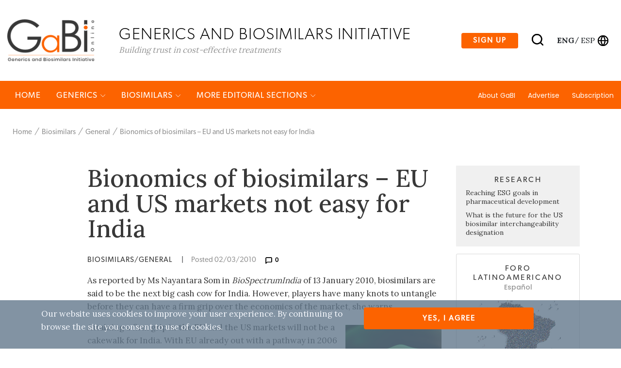

--- FILE ---
content_type: text/html; charset=utf-8
request_url: https://gabionline.net/biosimilars/general/Bionomics-of-biosimilars-EU-and-US-markets-not-easy-for-India
body_size: 71958
content:
<html lang="en">
<head>
                                                    
        <title>Bionomics of biosimilars – EU and US markets not easy for India</title>
    <meta name="description" content="As reported by Ms Nayantara Som in BioSpectrumIndia of 13 January 2010, biosimilars are said to be the next big cash cow for India. However, player...">
    <meta property="og:type" content="website" />
    <meta charset="UTF-8">
    <meta name="viewport" content="width=device-width, initial-scale=1, maximum-scale=1, user-scalable=no" />
    <meta name="apple-mobile-web-app-capable" content="yes" />
    <meta name="format-detection" content="telephone=no" />
    <meta name="copyright" content="Zwebb Stockholm" />
    <meta name="robots" content="index, follow" />
    <meta name="rating" content="general" />
    <link rel="preconnect" href="https://fonts.gstatic.com">
    <link href="https://fonts.googleapis.com/css2?family=Poppins:wght@400;500&display=swap" rel="stylesheet">
    <link rel="Shortcut icon" type="image/x-icon" href="/extension/zwgabi/design/gabi_online/images/favicon.ico" />
    <link rel="stylesheet" href="https://cdnjs.cloudflare.com/ajax/libs/font-awesome/5.15.3/css/all.min.css" integrity="sha512-iBBXm8fW90+nuLcSKlbmrPcLa0OT92xO1BIsZ+ywDWZCvqsWgccV3gFoRBv0z+8dLJgyAHIhR35VZc2oM/gI1w==" crossorigin="anonymous" />
    <link rel="stylesheet" type="text/css" href="https://cdnjs.cloudflare.com/ajax/libs/simple-line-icons/2.4.1/css/simple-line-icons.css" />
<link rel="stylesheet" type="text/css" href="/extension/zwgabi/design/gabi_online/stylesheets/bootstrap.min.css" />
<link rel="stylesheet" type="text/css" href="/extension/zwgabi/design/gabi_online/stylesheets/style.css" />


    
    <!-- Google tag (gtag.js) -->
    <script async src="https://www.googletagmanager.com/gtag/js?id=G-0FB5N5X6MC"></script>
    <script>
        window.dataLayer = window.dataLayer || [];
        function gtag(){dataLayer.push(arguments);}
        gtag('js', new Date());

        gtag('config', 'G-0FB5N5X6MC');
    </script>
    






























</head>
<body>                                        
<header class="header-block-main">
    <div class="top-header-wrap">
        <div class="container header_wrap">
            <div class="top-header-container position-relative">
                <div class="left-logo">
                    <a href="/">
                        <img alt="GaBi Online" src="/extension/zwgabi/design/gabi_online/images/GABI-logo-tagline@2x.png" />
                    </a>
                    <div class="logo-text-block">
                        <h2>Generics and biosimilars Initiative </h2>
                        <span>Building trust in cost-effective treatments</span>
                    </div>
                </div>
                <div class="right-block-header">
                    <ul>
                        <li>
                            <a href="#subscribe-section" class="btn btn-sign-up">Sign up</a>
                        </li>
                        <li class="search-icon">
                            <a href="#">
                                <img alt="Search" src="/extension/zwgabi/design/gabi_online/images/search.svg" />
                            </a>
                        </li>
                        <li class="language-icon">
                            <div style="margin-right: 5px;">
                                                                                                        <a class="color-inherit text-uppercase language-eng font-weight-bold" href="/switchlanguage/to/gabi_online_en/biosimilars/general/Bionomics-of-biosimilars-EU-and-US-markets-not-easy-for-India">
                                        eng
                                    </a>
                                                                            <span class="m-0">/</span>
                                                                                                                                                                                <a class="color-inherit text-uppercase language-esl " href="/switchlanguage/to/gabi_online_es/biosimilars/general/Bionomics-of-biosimilars-EU-and-US-markets-not-easy-for-India">
                                        esp
                                    </a>
                                                                                                                                    </div>
                            <a href="#">
                                <img alt="Globe" src="/extension/zwgabi/design/gabi_online/images/globe.svg" />
                            </a>
                        </li>





                    </ul>
                </div>
                <div class="right-block-header-toggle">
                    <a href="#">
                        <img alt="Menu" src="/extension/zwgabi/design/gabi_online/images/menu.svg" />
                    </a>
                </div>
            </div>
        </div>
    </div>
    <div class="main-menu-link-block position-relative">
        <div class="container header_wrap">
            <div class="main-menu-container">
                <div class="left-menu-items">
                    <ul>
                        <li>
                            <a href="/">Home</a>
                        </li>
                                                    <li>
                                <a href="/generics">Generics <i class="icon-arrow-down small-icons"></i></a>
                                                                <div class="submenu">
                                    <div class="container header_wrap">
                                        <div class="row">
                                                                                                                                            <div class="col-md-4 submenu-box">
                                                    <h4><a href="/generics/news">News </a></h4>
                                                    <ul>
                                                                                                                    <li>
                                                                <a href="/generics/news/fda-approves-generic-teriparatide-and-levetiracetam">FDA approves generic teriparatide and levetiracetam </a>
                                                            </li>
                                                                                                                    <li>
                                                                <a href="/generics/news/us-generics-launch-and-approval-for-dr-reddy-s-and-lupin">US generics launch and approval for Dr Reddy’s and Lupin</a>
                                                            </li>
                                                                                                                    <li>
                                                                <a href="/generics/news/five-chinese-companies-join-un-s-mpp-for-covid-19-medicines">Five Chinese companies join UN’s MPP for Covid-19 medicines</a>
                                                            </li>
                                                                                                                    <li>
                                                                <a href="/generics/news/south-korean-companies-to-make-generic-bridion-and-covid-19-drugs">South Korean companies to make generic Bridion and COVID-19 drugs</a>
                                                            </li>
                                                                                                            </ul>
                                                    <a href="/generics/news">more in Generics/News </a>
                                                </div>
                                                                                                                                                                                            <div class="col-md-4 submenu-box">
                                                    <h4><a href="/generics/research">Research </a></h4>
                                                    <ul>
                                                                                                                    <li>
                                                                <a href="/generics/research/japan-s-drug-shortage-crisis-challenges-and-policy-solutions">Japan’s drug shortage crisis: challenges and policy solutions</a>
                                                            </li>
                                                                                                                    <li>
                                                                <a href="/generics/research/saudi-fda-drug-approvals-and-gmp-inspections-trend-analysis">Saudi FDA drug approvals and GMP inspections: trend analysis</a>
                                                            </li>
                                                                                                                    <li>
                                                                <a href="/generics/research/generic-medications-in-the-lebanese-community-understanding-and-public-perception">Generic medications in the Lebanese community: understanding and public perception</a>
                                                            </li>
                                                                                                                    <li>
                                                                <a href="/generics/research/community-pharmacists-understanding-of-generic-and-biosimilar-drugs-lebanon-case-study">Community pharmacists’ understanding of generic and biosimilar drugs: Lebanon case study</a>
                                                            </li>
                                                                                                            </ul>
                                                    <a href="/generics/research">more in Generics/Research </a>
                                                </div>
                                                                                                                                                                                            <div class="col-md-4 submenu-box">
                                                    <h4><a href="/generics/general">General</a></h4>
                                                    <ul>
                                                                                                                    <li>
                                                                <a href="/generics/general/generic-drug-growth-in-brazil-and-venezuela">Generic drug growth in Brazil and Venezuela</a>
                                                            </li>
                                                                                                                    <li>
                                                                <a href="/generics/general/ema-launches-european-shortages-monitoring-platform-to-tackle-persistent-medicine-shortages">EMA launches European shortages monitoring platform to tackle persistent medicine shortages</a>
                                                            </li>
                                                                                                                    <li>
                                                                <a href="/generics/general/market-penetration-of-generic-drugs-in-mexico-and-brazil">Market penetration of generic drugs in Mexico and Brazil</a>
                                                            </li>
                                                                                                                    <li>
                                                                <a href="/generics/general/fda-releases-one-year-progress-report-for-the-generic-drug-cluster">FDA releases one-year progress report for the Generic Drug Cluster</a>
                                                            </li>
                                                                                                            </ul>
                                                    <a href="/generics/general">more in Generics/General</a>
                                                </div>
                                                                                                                                    </div>
                                    </div>
                                </div>
                                                            </li>
                                                    <li>
                                <a href="/biosimilars">Biosimilars <i class="icon-arrow-down small-icons"></i></a>
                                                                <div class="submenu">
                                    <div class="container header_wrap">
                                        <div class="row">
                                                                                                                                            <div class="col-md-4 submenu-box">
                                                    <h4><a href="/biosimilars/news">News</a></h4>
                                                    <ul>
                                                                                                                    <li>
                                                                <a href="/biosimilars/news/fda-approves-poherdy-first-interchangeable-pertuzumab-and-armlupeg-pegfilgrastim-biosimilars">FDA approves Poherdy (first interchangeable pertuzumab) and Armlupeg (pegfilgrastim) biosimilars</a>
                                                            </li>
                                                                                                                    <li>
                                                                <a href="/biosimilars/news/ema-recommends-approval-for-insulin-glargine-biosimilar-ondibta-and-denosumab-biosimilar-osqay">EMA recommends approval for insulin glargine biosimilar Ondibta and denosumab biosimilar Osqay</a>
                                                            </li>
                                                                                                                    <li>
                                                                <a href="/biosimilars/news/fda-approves-denosumab-biosimilars-osvyrti-and-jubereq-boncresa-and-oziltus">FDA approves denosumab biosimilars Osvyrti and Jubereq, Boncresa and Oziltus</a>
                                                            </li>
                                                                                                                    <li>
                                                                <a href="/biosimilars/news/fda-approves-aflibercept-biosimilar-eydenzelt-and-label-expansion-for-adalimumab-biosimilar-yuflyma">FDA approves aflibercept biosimilar Eydenzelt and label expansion for adalimumab biosimilar Yuflyma</a>
                                                            </li>
                                                                                                            </ul>
                                                    <a href="/biosimilars/news">more in Biosimilars/News</a>
                                                </div>
                                                                                                                                                                                            <div class="col-md-4 submenu-box">
                                                    <h4><a href="/biosimilars/research">Research </a></h4>
                                                    <ul>
                                                                                                                    <li>
                                                                <a href="/biosimilars/research/reaching-esg-goals-in-pharmaceutical-development">Reaching ESG goals in pharmaceutical development</a>
                                                            </li>
                                                                                                                    <li>
                                                                <a href="/biosimilars/research/what-is-the-future-for-the-us-biosimilar-interchangeability-designation">What is the future for the US biosimilar interchangeability designation</a>
                                                            </li>
                                                                                                                    <li>
                                                                <a href="/biosimilars/research/biosimilar-clinical-efficacy-studies-are-they-still-necessary">Biosimilar clinical efficacy studies: are they still necessary?</a>
                                                            </li>
                                                                                                                    <li>
                                                                <a href="/biosimilars/research/how-the-who-is-expanding-access-to-biosimilars">How the WHO is expanding access to biosimilars</a>
                                                            </li>
                                                                                                            </ul>
                                                    <a href="/biosimilars/research">more in Biosimilars/Research </a>
                                                </div>
                                                                                                                                                                                            <div class="col-md-4 submenu-box">
                                                    <h4><a href="/biosimilars/general">General</a></h4>
                                                    <ul>
                                                                                                                    <li>
                                                                <a href="/biosimilars/general/biosimilars-approved-in-the-us">Biosimilars approved in the US</a>
                                                            </li>
                                                                                                                    <li>
                                                                <a href="/biosimilars/general/samsung-bioepis-wins-pyzchiva-case-regeneron-patent-rulings-threaten-foreign-biosimilars">Samsung Bioepis wins Pyzchiva case; Regeneron patent rulings threaten foreign biosimilars</a>
                                                            </li>
                                                                                                                    <li>
                                                                <a href="/biosimilars/general/biosimilars-approved-in-europe">Biosimilars approved in Europe</a>
                                                            </li>
                                                                                                                    <li>
                                                                <a href="/biosimilars/general/biosimilars-approved-in-australia">Biosimilars approved in Australia</a>
                                                            </li>
                                                                                                            </ul>
                                                    <a href="/biosimilars/general">more in Biosimilars/General</a>
                                                </div>
                                                                                                                                    </div>
                                    </div>
                                </div>
                                                            </li>
                                                                        <li>
                            <a href="#">MORE EDITORIAL SECTIONS <i class="icon-arrow-down small-icons"></i></a>
                            <div class="submenu">
                                <div class="container header_wrap">
                                    <div class="row">
                                                                                    <div class="col-md-4 submenu-box ">
                                                <ul>
                                                                                                                                                                        <li>
                                                                <a href="/es">
                                                                    Latin American Forum
                                                                </a>
                                                            </li>
                                                                                                                                                                                                                                                                                            <li>
                                                                <a href="/non-biological-complex-drugs">Non‐Biological Complex Drugs</a>
                                                            </li>
                                                                                                                                                                                                                                                                                            <li>
                                                                <a href="/country-focus">Country Focus</a>
                                                            </li>
                                                                                                                                                            </ul>
                                            </div>
                                                                                    <div class="col-md-4 submenu-box ">
                                                <ul>
                                                                                                                                                                                                                                    <li>
                                                                <a href="/guidelines">Guidelines</a>
                                                            </li>
                                                                                                                                                                                                                                                                                            <li>
                                                                <a href="/policies-legislation">Policies &amp; Legislation</a>
                                                            </li>
                                                                                                                                                                                                                                                                                            <li>
                                                                <a href="/reports">Reports</a>
                                                            </li>
                                                                                                                                                            </ul>
                                            </div>
                                                                                    <div class="col-md-4 submenu-box ">
                                                <ul>
                                                                                                                                                                                                                                    <li>
                                                                <a href="/conferences">Conferences</a>
                                                            </li>
                                                                                                                                                                                                                                                                                            <li>
                                                                <a href="/sponsored-articles">Sponsored Articles</a>
                                                            </li>
                                                                                                                                                                                                                                                                                            <li>
                                                                <a href="/sponsored-links">Sponsored Links</a>
                                                            </li>
                                                                                                                                                            </ul>
                                            </div>
                                                                                    <div class="col-md-4 submenu-box m-auto">
                                                <ul>
                                                                                                                                                                                                                                    <li>
                                                                <a href="/pharma-news">Pharma News</a>
                                                            </li>
                                                                                                                                                            </ul>
                                            </div>
                                                                            </div>
                                </div>
                            </div>
                        </li>
                    </ul>
                </div>
                <div class="right-menu-items">
                    <ul>
                                                    <li class=""><a href="/about-gabi">About GaBI</a></li>
                                                    <li class=""><a href="/advertise">Advertise</a></li>
                                                    <li class=""><a href="/subscription">Subscription</a></li>
                                            </ul>
                </div>
            </div>
        </div>















        <div class="search" style="display: none;">
            <div class="container">
                <form method="get" action="/content/advancedsearch">
                    <input type="search" name="SearchText" placeholder="Type Keyword" />
                    <input type="hidden" name="SubTreeArray" value="2" />
                    <input type="hidden" name="SearchContentClassID[]" value="23" />
                    <input type="hidden" name="SearchContentClassID[]" value="2" />
                    <input type="hidden" name="SearchContentClassID[]" value="19" />
                    <input type="hidden" name="SearchContentClassID[]" value="28" />
                    <input type="hidden" name="SearchContentClassID[]" value="1" />
                    <input type="hidden" name="SearchContentClassID[]" value="24" />
                    <button type="submit"><img alt="Search" src="/extension/zwgabi/design/gabi_online/images/white-search.svg" /></button>
                </form>
                <ul class="search-tag">
                    <li>Search</li>
                </ul>
            </div>
        </div>
    </div>

    <div class="toggle-menu" style="display:none;">
        <a href="#" class="toggle-close"><img src="/extension/zwgabi/design/gabi_online/images/close.svg" /></a>
        <div class="left-menu-items">
            <div class="search-form">
                <form method="get" action="/content/advancedsearch">
                    <input type="search" name="SearchText" />
                    <input type="hidden" name="SubTreeArray" value="2" />
                    <input type="hidden" name="SearchContentClassID[]" value="23" />
                    <input type="hidden" name="SearchContentClassID[]" value="2" />
                    <input type="hidden" name="SearchContentClassID[]" value="19" />
                    <input type="hidden" name="SearchContentClassID[]" value="28" />
                    <input type="hidden" name="SearchContentClassID[]" value="1" />
                    <input type="hidden" name="SearchContentClassID[]" value="24" />
                    <button type="submit"><img alt="Search" src="/extension/zwgabi/design/gabi_online/images/search.svg" /></button>
                </form>
            </div>
            <ul>
                                    <li>
                        <a href="/generics">Generics</a>
                                                <ul>
                                                            <li><a href="/generics/general">General</a></li>
                                                            <li><a href="/generics/news">News </a></li>
                                                            <li><a href="/generics/research">Research </a></li>
                                                    </ul>
                                            </li>
                                    <li>
                        <a href="/biosimilars">Biosimilars</a>
                                                <ul>
                                                            <li><a href="/biosimilars/general">General</a></li>
                                                            <li><a href="/biosimilars/news">News</a></li>
                                                            <li><a href="/biosimilars/research">Research </a></li>
                                                    </ul>
                                            </li>
                                <li>
                    <a href="#">MORE EDITORIAL SECTIONS</a>
                    <ul>
                                                                                                                                                <li>
                                    <a href="/non-biological-complex-drugs">Non‐Biological Complex Drugs</a>
                                </li>
                                                                                                                <li>
                                    <a href="/country-focus">Country Focus</a>
                                </li>
                                                                                                                <li>
                                    <a href="/guidelines">Guidelines</a>
                                </li>
                                                                                                                <li>
                                    <a href="/policies-legislation">Policies &amp; Legislation</a>
                                </li>
                                                                                                                <li>
                                    <a href="/reports">Reports</a>
                                </li>
                                                                                                                <li>
                                    <a href="/conferences">Conferences</a>
                                </li>
                                                                                                                <li>
                                    <a href="/sponsored-articles">Sponsored Articles</a>
                                </li>
                                                                                                                <li>
                                    <a href="/sponsored-links">Sponsored Links</a>
                                </li>
                                                                                                                <li>
                                    <a href="/pharma-news">Pharma News</a>
                                </li>
                                                                        </ul>
                </li>
                <li>
                    <ul>
                                                    <li><a href="/about-gabi">About GaBI</a></li>
                                                    <li><a href="/advertise">Advertise</a></li>
                                                    <li><a href="/subscription">Subscription</a></li>
                                            </ul>
                </li>
                <li>
                    <ul>
                                                    <li>
                                <a class="link-active"                                   href="/switchlanguage/to/gabi_online_en/biosimilars/general/Bionomics-of-biosimilars-EU-and-US-markets-not-easy-for-India">
                                    Global <span>English</span>
                                </a>
                            </li>
                                                    <li>
                                <a                                    href="/switchlanguage/to/gabi_online_es/biosimilars/general/Bionomics-of-biosimilars-EU-and-US-markets-not-easy-for-India">
                                    Latin America <span>Español</span>
                                </a>
                            </li>
                                            </ul>
                </li>
                <li>
                    <a target="_blank" href="https://be.linkedin.com/company/generics-and-biosimilars-initiative" class="mr-2"><img alt="linkedin" src="/extension/zwgabi/design/gabi_online/images/linkedin.png" /></a>
                    <a target="_blank" href="https://www.facebook.com/GaBI-Generics-and-Biosimilars-Initiative-213582495344337" class="mr-2"><img alt="facebook" src="/extension/zwgabi/design/gabi_online/images/facebook.png" /></a>
                    <a target="_blank" href="https://twitter.com/GaBIOnline_"><img alt="twitter" src="/extension/zwgabi/design/gabi_online/images/twitter.png" /></a>
                </li>
            </ul>
        </div>
    </div>
</header>

                                    <div class="header_wrap">
    <div class="breadcrum-wrapper">
        <ul>
                                            <li><a href="/">Home</a></li>
                                                            <li><a href="/biosimilars">Biosimilars</a></li>
                                                            <li><a href="/biosimilars/general">General</a></li>
                                        <li><a href="#">Bionomics of biosimilars – EU and US markets not easy for India</a></li>
        </ul>
    </div>
</div>

<div class="container pb-5 mt-5">
    <div class="row">
        <div class="col-lg-1"></div>
        <div class="col-md-8 blog-detail">
            <h2>Bionomics of biosimilars – EU and US markets not easy for India</h2>
            <h6>
                <span class="text-uppercase biosimilars-news">
                    Biosimilars/General                </span>
                <span class="md-hide">|</span>
                <span class="posted-date">Posted 02/03/2010</span>
                <span class="posted-commet">
                    <img alt="post-comment" src="/extension/zwgabi/design/gabi_online/images/message-square.svg" />0
                                    </span>
            </h6>
            <div class="post-text-img">
                
<p>As reported by Ms Nayantara Som in <i>BioSpectrumIndia</i> of 13 January 2010, biosimilars are said to be the next big cash cow for India. However, players have many knots to untangle before they can have a firm grip over the economics of the market, she warns.</p>            </div>
            <div class="body-content">
                                    <div class="post-text-img d-flex float-right justify-content-end m-0 pl-3 pb-2 pt-2">
                        

    
        
    
                                                                                                                                            <img src="/var/gabi/storage/images/media/images/picture06/1220-1-eng-GB/picture06_large.jpg" width="198" height="300"  style="border: 0px  ;" alt="picture06" title="picture06" />
            
    
    
                        </div>
                                
<p>Attaining a firm grip in the EU and the US markets will not be a cakewalk for India. With EU already out with a pathway in 2006 and the US FDA scheduled to come out with one in another five years, Indian players are investing heavily keeping these two markets in mind. However, industry experts claim that it will be a different ball game altogether. Mr Jay Desai, founder and CEO of Universal Consulting, said, “The current theory-in-use is that India will at some point in the not-too-distant future, replicate the relative success of its generics industry in the biosimilars market worldwide. The theory-in-practice may well turn out to be quite different.”</p><p>“The estimated cost to develop a biosimilar is in the range of US$10–40 million, largely because of the need for extensive safety and efficacy testing when compared with US$1–2 million for a traditional generic”, claims Mr KV Subramaniam, President and CEO, Reliance Life Sciences. Post the approval of its first biosimilar product, Omnitrope, Sandoz‘s penetration levels in the European market is still very low. According to Mr Peter Wittner, Senior Consultant, Interpharm Consultancy, “It will be a bumpy road for India. Registering a biosimilar product in the EU, by the European Medicines Agency, will be easier since the guidelines have already been laid out, yet the cost of compliance is extremely high. Moreover, in regions like the EU, the entry cost is high leading to low competition and fewer players.”</p><p>The call of the hour is to set up an independent regulatory pathway in India for the approval of biosimilar products. At present, the Drug Controller General of India (DCGI) gives the go ahead for market approval both for generic as well as biotech drugs. Without a regulatory body, there might be chances of low-quality products being sold, which in turn can ruin the reputation of the Indian industry. </p><p>In 2004, there was a call by a section of the industry for an independent body for approval of biologics. Nothing concrete has come up since then. Dr Dhananjay Patankar, COO, Intas Biopharmaceuticals, who then represented the Confederation of Indian Industry (CII), recalls “The need to streamline and draft guidelines for biosimilar drugs first came about in 2004 with the setting up of the Mashelkar Task Force which had representatives both from associations and the industry.” Only a few recommendations from the task force are being implemented today.</p><p>All eyes are now on the WHO guidelines for biosimilars, which can bring about some stability. “The Indian government is looking into the issue and it has been sharing details to the industry and also taking in their suggestions”, adds Dr Patankar. (see also <a href="http://www.gabionline.net/Biosimilars/General/Bionomics-of-biosimilars-Indian-options-for-investors" target="_blank">Bionomics of biosimilars - Indian options for investors</a>, <a href="http://www.gabionline.net/Biosimilars/General/Bionomics-of-biosimilars-Indian-opportunities" target="_blank">Bionomics of biosimilars – Indian opportunities</a> and <a href="http://www.gabionline.net/Biosimilars/General/Bionomics-of-biosimilars-India-s-next-big-cash-cow" target="_blank">Bionomics of biosimilars – India’s next big cash cow?</a>) </p><p><b>Reference:</b> </p><p>Nayantara Som. Bionomics of Biosimilars. <i>BioSpectrumIndia</i>. 2010 January 13. </p>                                    <div class="attribute-source">
                        <p>
                            <i><span class="article">Source: BioSpectrumIndia</span></i>
                        </p>
                    </div>
                            </div>
                    </div>
        <div class="col-lg-3 col-md-4 blog-detail-side">
                                                                    <div class="box-content">
                        <h6>Research </h6>
                                                    <p><a href="/biosimilars/research/reaching-esg-goals-in-pharmaceutical-development">Reaching ESG goals in pharmaceutical development</a></p>
                                                    <p><a href="/biosimilars/research/what-is-the-future-for-the-us-biosimilar-interchangeability-designation">What is the future for the US biosimilar interchangeability designation</a></p>
                                            </div>
                                                                                    <div class="box-content-img">
                        <a href="/es">
                            <h6>Foro latinoamericano</h6>
                            <div class="country">Español</div>
                            <img alt="map" src="/extension/zwgabi/design/gabi_online/images/map.jpg" />
                            <img alt="logo" width="100" src="/extension/zwgabi/design/gabi_online/images/GABI-logo-tagline@2x.png" />
                        </a>
                    </div>
                                                                                    <div class="box-content">
                        <h6>News</h6>
                                                    <p><a href="/biosimilars/news/ema-recommends-approval-for-insulin-glargine-biosimilar-ondibta-and-denosumab-biosimilar-osqay">EMA recommends approval for insulin glargine biosimilar Ondibta and denosumab biosimilar Osqay</a></p>
                                                    <p><a href="/biosimilars/news/fda-approves-denosumab-biosimilars-osvyrti-and-jubereq-boncresa-and-oziltus">FDA approves denosumab biosimilars Osvyrti and Jubereq, Boncresa and Oziltus</a></p>
                                            </div>
                                                            <div class="box-content">
                <h6>Most viewed articles</h6>
                                    <p><a href="/about-gabi">About GaBI</a></p>
                                    <p><a href="/reports/The-best-selling-biotechnology-drugs-of-2008-the-next-biosimilars-targets">The best selling biotechnology drugs of 2008: the next biosimilars targets</a></p>
                                    <p><a href="/guidelines/Global-biosimilars-guideline-development-EGA-s-perspective">Global biosimilars guideline development – EGA’s perspective</a></p>
                                    <p><a href="/guidelines/EU-guidelines-for-biosimilars">EU guidelines for biosimilars</a></p>
                            </div>
            <div class="box-content">
                <h6>Related content</h6>
                                    <p><a href="/biosimilars/general/samsung-bioepis-wins-pyzchiva-case-regeneron-patent-rulings-threaten-foreign-biosimilars">Samsung Bioepis wins Pyzchiva case; Regeneron patent rulings threaten foreign biosimilars</a></p>
                                    <p><a href="/biosimilars/general/chinese-biosimilars-go-global-growth-partnerships-and-challenges">Chinese biosimilars go global: growth, partnerships, and challenges</a></p>
                                    <p><a href="/biosimilars/general/stelara-biosimilars-enter-us-market-with-85-discount-in-2025">Stelara biosimilars enter US market with 85% discount in 2025</a></p>
                                    <p><a href="/biosimilars/general/ifpma-publishes-position-on-pharmacy-mediated-substitution-for-biosimilars">IFPMA publishes position on pharmacy-mediated substitution for biosimilars</a></p>
                            </div>
        </div>
    </div>
</div>    <div class="header_wrap articles-section column-4 mb-6">
        <div class="container">
            <div class="row position-relative">
                <div class="bv-title">Related content</div>
                <div class="col-lg-1 hide-offset"></div>
                                    <div class="col-lg-3 col-md-4 maxwidth-260 articles-blog-wrap d-flex align-self-stretch">
                        <div class="articles-blog d-flex flex-column">
                            <h5><a href="/biosimilars/general/samsung-bioepis-wins-pyzchiva-case-regeneron-patent-rulings-threaten-foreign-biosimilars">Samsung Bioepis wins Pyzchiva case; Regeneron patent rulings threaten foreign biosimilars</a></h5>
                            <div class="article-blog-image">
                                                                    

    
        
    
                                                                                                                                            <img src="/var/gabi/storage/images/media/images/patent-1-v13e17/18120-2-eng-GB/Patent-1-V13E17_large.jpg" width="300" height="169"  style="border: 0px  ;" alt="Patent 1 V13E17" title="Patent 1 V13E17" />
            
    
    
                                                                </div>
                            <h6>
                                <span class="text-uppercase biosimilars-news">
                                                                            Biosimilars/General
                                                                    </span>
                                <span class="posted-date">Posted 30/07/2025</span>
                            </h6>
                        </div>
                    </div>
                                    <div class="col-lg-3 col-md-4 maxwidth-260 articles-blog-wrap d-flex align-self-stretch">
                        <div class="articles-blog d-flex flex-column">
                            <h5><a href="/biosimilars/general/chinese-biosimilars-go-global-growth-partnerships-and-challenges">Chinese biosimilars go global: growth, partnerships, and challenges</a></h5>
                            <div class="article-blog-image">
                                                                    

    
        
    
                                                                                                                                            <img src="/var/gabi/storage/images/media/images/02-aa010638/21726-1-eng-GB/02-AA010638_large.jpg" width="219" height="300"  style="border: 0px  ;" alt="02 AA010638" title="02 AA010638" />
            
    
    
                                                                </div>
                            <h6>
                                <span class="text-uppercase biosimilars-news">
                                                                            Biosimilars/General
                                                                    </span>
                                <span class="posted-date">Posted 30/04/2025</span>
                            </h6>
                        </div>
                    </div>
                                    <div class="col-lg-3 col-md-4 maxwidth-260 articles-blog-wrap d-flex align-self-stretch">
                        <div class="articles-blog d-flex flex-column">
                            <h5><a href="/biosimilars/general/stelara-biosimilars-enter-us-market-with-85-discount-in-2025">Stelara biosimilars enter US market with 85% discount in 2025</a></h5>
                            <div class="article-blog-image">
                                                                    

    
        
    
                                                                                                                                            <img src="/var/gabi/storage/images/media/images/st002293/51966-1-eng-GB/ST002293_large.jpg" width="300" height="300"  style="border: 0px  ;" alt="ST002293" title="ST002293" />
            
    
    
                                                                </div>
                            <h6>
                                <span class="text-uppercase biosimilars-news">
                                                                            Biosimilars/General
                                                                    </span>
                                <span class="posted-date">Posted 28/03/2025</span>
                            </h6>
                        </div>
                    </div>
                                    <div class="col-lg-3 col-md-4 maxwidth-260 articles-blog-wrap d-flex align-self-stretch">
                        <div class="articles-blog d-flex flex-column">
                            <h5><a href="/biosimilars/general/ifpma-publishes-position-on-pharmacy-mediated-substitution-for-biosimilars">IFPMA publishes position on pharmacy-mediated substitution for biosimilars</a></h5>
                            <div class="article-blog-image">
                                                                    

    
        
    
                                                                                                                                            <img src="/var/gabi/storage/images/media/images/16-aa010705/57848-1-eng-GB/16-AA010705_large.jpg" width="219" height="300"  style="border: 0px  ;" alt="16 AA010705" title="16 AA010705" />
            
    
    
                                                                </div>
                            <h6>
                                <span class="text-uppercase biosimilars-news">
                                                                            Biosimilars/General
                                                                    </span>
                                <span class="posted-date">Posted 21/03/2025</span>
                            </h6>
                        </div>
                    </div>
                            </div>
        </div>
    </div><div class="header_wrap articles-section column-4 mb-6">
    <div class="container">
        <div class="row position-relative">
            <div class="bv-title">Most viewed articles</div>
            <div class="col-lg-1 hide-offset"></div>
                            <div class="col-lg-3 col-md-4 maxwidth-260 articles-blog-wrap d-flex align-self-stretch">
                    <div class="articles-blog d-flex flex-column">
                        <h5><a href="/about-gabi">About GaBI</a></h5>
                        <div class="article-blog-image">
                                                    </div>
                        <h6>
                            <span class="text-uppercase biosimilars-news">
                                                                    Home/About GaBI
                                                            </span>
                            <span class="posted-date">Posted 05/08/2009</span>
                        </h6>
                    </div>
                </div>
                            <div class="col-lg-3 col-md-4 maxwidth-260 articles-blog-wrap d-flex align-self-stretch">
                    <div class="articles-blog d-flex flex-column">
                        <h5><a href="/reports/The-best-selling-biotechnology-drugs-of-2008-the-next-biosimilars-targets">The best selling biotechnology drugs of 2008: the next biosimilars targets</a></h5>
                        <div class="article-blog-image">
                                                            

    
        
    
                                                                                                                                            <img src="/var/gabi/storage/images/media/images/picture09/2207-2-eng-GB/picture09_large.jpg" width="198" height="300"  style="border: 0px  ;" alt="picture09" title="picture09" />
            
    
    
                                                        </div>
                        <h6>
                            <span class="text-uppercase biosimilars-news">
                                                                    Home/Reports
                                                            </span>
                            <span class="posted-date">Posted 14/10/2009</span>
                        </h6>
                    </div>
                </div>
                            <div class="col-lg-3 col-md-4 maxwidth-260 articles-blog-wrap d-flex align-self-stretch">
                    <div class="articles-blog d-flex flex-column">
                        <h5><a href="/guidelines/Global-biosimilars-guideline-development-EGA-s-perspective">Global biosimilars guideline development – EGA’s perspective</a></h5>
                        <div class="article-blog-image">
                                                            

    
        
    
                                                                                                                                            <img src="/var/gabi/storage/images/media/images/picture07/1223-3-eng-GB/picture07_large.jpg" width="198" height="300"  style="border: 0px  ;" alt="picture07" title="picture07" />
            
    
    
                                                        </div>
                        <h6>
                            <span class="text-uppercase biosimilars-news">
                                                                    Home/Guidelines
                                                            </span>
                            <span class="posted-date">Posted 28/09/2009</span>
                        </h6>
                    </div>
                </div>
                            <div class="col-lg-3 col-md-4 maxwidth-260 articles-blog-wrap d-flex align-self-stretch">
                    <div class="articles-blog d-flex flex-column">
                        <h5><a href="/guidelines/EU-guidelines-for-biosimilars">EU guidelines for biosimilars</a></h5>
                        <div class="article-blog-image">
                                                            

    
        
    
                                                                                                                                            <img src="/var/gabi/storage/images/media/images/ema-logo-1-v13c15/17306-3-eng-GB/EMA-logo-1-V13C15_large.png" width="300" height="300"  style="border: 0px  ;" alt="EMA logo 1 V13C15" title="EMA logo 1 V13C15" />
            
    
    
                                                        </div>
                        <h6>
                            <span class="text-uppercase biosimilars-news">
                                                                    Home/Guidelines
                                                            </span>
                            <span class="posted-date">Posted 08/10/2010</span>
                        </h6>
                    </div>
                </div>
                    </div>
    </div>
</div>

<div class="footer-subscribe" id="subscribe-section">
    <div class="share-top-section">
        <div class="row">
            <div class="col-sm-6 share-top-section-colum position-relative">
                <input type="checkbox" id="shareBtn">
                <label for="shareBtn" class="share-btn">
                    <img alt="share" src="/extension/zwgabi/design/gabi_online/images/share.png" /> SHARE
                    <a target="_blank" href="https://twitter.com/intent/tweet?text=Bionomics+of+biosimilars+%E2%80%93+EU+and+US+markets+not+easy+for+India&url=https://gabionline.net/biosimilars/general/Bionomics-of-biosimilars-EU-and-US-markets-not-easy-for-India"><span class="fab fa-twitter"></span></a>
                    <a target="_blank" href="https://www.facebook.com/sharer/sharer.php?u=https://gabionline.net/biosimilars/general/Bionomics-of-biosimilars-EU-and-US-markets-not-easy-for-India"><span class="fab fa-facebook"></span></a>

                    <a target="_blank" href="https://www.linkedin.com/sharing/share-offsite/?url=https://gabionline.net/biosimilars/general/Bionomics-of-biosimilars-EU-and-US-markets-not-easy-for-India"><span class="fab fa-linkedin"></span></a>
                </label>
            </div>
            <div class="col-sm-6 share-top-section-colum text-right">
                <a href="#" class="top">TOP <img alt="back to top" src="/extension/zwgabi/design/gabi_online/images/arrow-up.png" /></a>
            </div>
        </div>
    </div>
    <div class="container">
        <div class="row">
            <div class="col-md-4 footer-logo">
                <img alt="logo" src="/extension/zwgabi/design/gabi_online/images/white-logo.png" />
            </div>
            <div class="col-lg-5 col-md-8">
                
<p>Sign up today for the weekly briefing on the latest developments in generic and biosimilar medicines!</p>                <form method="post" action="/content/action">
                    <div class="email-content">
                        <input class="box" type="text" size="20" name="ContentObjectAttribute_data_text_1802" value="" />                        <input type="submit" name="ActionCollectInformation" value="SUBSCRIBE" />
                    </div>
                    <div class="policy-check">
                        <input type="checkbox" name="ContentObjectAttribute_data_boolean_87022"  />                        <span>Yes, I want to receive email newsletters. I can unsubscribe at any time. Please note our <a href="http://gabionline.net/Privacy-Policy">Privacy Policy</a>.</span>
                    </div>
                    <span class="d-none"
                          data-form-input
                          data-name="RedirectURI"
                          data-value="/biosimilars/general/Bionomics-of-biosimilars-EU-and-US-markets-not-easy-for-India"
                          data-type="hidden"></span>
                    <span class="d-none"
                          data-form-input
                          data-name="ContentNodeID"
                          data-value="232"
                          data-type="hidden"></span>
                    <span class="d-none"
                          data-form-input
                          data-name="ContentObjectID"
                          data-value="309"
                          data-type="hidden"></span>
                    <span class="d-none"
                          data-form-input
                          data-name="ViewMode"
                          data-value="full"
                          data-type="hidden"></span>
                </form>
            </div>
        </div>
    </div>
</div>    
<footer class="sitefooter">
    <div class="container">
        <div class="row ftop">
            <div class="col-md-12 text-center">
                <h2>Generics and biosimilars Initiative</h2>
                <p>Building trust in cost-effective treatments
                </p>
            </div>
        </div>
        <div class="row fmiddle">
            <div class="col-lg-2 col-md-4 footer-column">
                <ul>
                                            <li>
                            <a class="link-active"                               href="/switchlanguage/to/gabi_online_en/biosimilars/general/Bionomics-of-biosimilars-EU-and-US-markets-not-easy-for-India">
                                Global <span>English</span>
                            </a>
                        </li>
                                            <li>
                            <a                                href="/switchlanguage/to/gabi_online_es/biosimilars/general/Bionomics-of-biosimilars-EU-and-US-markets-not-easy-for-India">
                                Latin America <span>Español</span>
                            </a>
                        </li>
                                    </ul>
            </div>
                                            <div class="col-lg-2 col-md-4 footer-column">
                    <ul>
                        <li><a href="/generics">Generics</a></li>
                                                    <li><a href="/generics/general">General</a></li>
                                                    <li><a href="/generics/news">News </a></li>
                                                    <li><a href="/generics/research">Research </a></li>
                                            </ul>
                </div>
                                                            <div class="col-lg-2 col-md-4 footer-column">
                    <ul>
                        <li><a href="/biosimilars">Biosimilars</a></li>
                                                    <li><a href="/biosimilars/general">General</a></li>
                                                    <li><a href="/biosimilars/news">News</a></li>
                                                    <li><a href="/biosimilars/research">Research </a></li>
                                            </ul>
                </div>
                                                        <div class="col-lg-2 col-md-4 footer-column">
                    <ul>
                                                    <li><a href="/non-biological-complex-drugs">Non‐Biological Complex Drugs</a></li>
                                                    <li><a href="/country-focus">Country Focus</a></li>
                                                    <li><a href="/guidelines">Guidelines</a></li>
                                                    <li><a href="/policies-legislation">Policies &amp; Legislation</a></li>
                                                    <li><a href="/reports">Reports</a></li>
                                            </ul>
                </div>
                            <div class="col-lg-2 col-md-4 footer-column">
                    <ul>
                                                    <li><a href="/conferences">Conferences</a></li>
                                                    <li><a href="/sponsored-articles">Sponsored Articles</a></li>
                                                    <li><a href="/sponsored-links">Sponsored Links</a></li>
                                                    <li><a href="/pharma-news">Pharma News</a></li>
                                                    <li><a href="/Useful-Links">Useful Links</a></li>
                                            </ul>
                </div>
                        <div class="col-lg-2 col-md-4 footer-column">
                <ul>
                                            <li><a href="/about-gabi">About GaBI</a></li>
                                            <li><a href="/subscription">Subscription</a></li>
                                        <li>
                        <a target="_blank" href="https://be.linkedin.com/company/generics-and-biosimilars-initiative" class="mr-2"><img alt="linkedin" src="/extension/zwgabi/design/gabi_online/images/linkedin.png" /></a>
                        <a target="_blank" href="https://www.facebook.com/GaBI-Generics-and-Biosimilars-Initiative-213582495344337" class="mr-2"><img alt="facebook" src="/extension/zwgabi/design/gabi_online/images/facebook.png" /></a>
                        <a target="_blank" href="https://twitter.com/GaBIOnline_"><img alt="twitter" src="/extension/zwgabi/design/gabi_online/images/twitter.png" /></a>
                    </li>
                </ul>
            </div>
        </div>
        <div class="row fbottom">
            <div class="col-md-12 text-center">
                <ul>
                    <li><a href="/">Home</a></li>
                                            <li><a href="/privacy-policy">Privacy Policy</a></li>
                                            <li><a href="/terms-conditions">Terms &amp; Conditions</a></li>
                                            <li><a href="/disclaimer">Disclaimer</a></li>
                                            <li><a href="/copyright">Copyright</a></li>
                                            <li><a href="/contact">Contact</a></li>
                                            <li><a href="/Useful-Links">Useful Links</a></li>
                                        <li>
                        <a href="/content/tipafriend/2">Refer GaBI Online to a colleague</a>
                    </li>
                </ul>
                <p>
                    © 2026 Generics and Biosimilars Initiative (GaBI)   All Rights Reserved
                    <span>Designed by <a href="https://www.zwebb.com" target="_blank">Zwebb</a>. Powered by IBEXA™</span>
                </p>
            </div>
        </div>
    </div>
</footer>
<script type="text/javascript" src="/extension/zwgabi/design/gabi_online/javascript/js.cookie.js" charset="utf-8"></script>


<div id="cookie-disclaimer">
    <div class="container">
        <div class="row">
            <div class="col-sm-7">
                <p>Our website uses cookies to improve your user experience. By continuing to browse the site you consent to use of cookies.</p>
            </div>
            <div class="col-sm-push-1 col-sm-4">
                <button class="btn btn-app-primary btn-block">Yes, I agree</button>
            </div>
        </div>
    </div>
</div>

<script type="text/javascript" src="/extension/ezjscore/design/standard/javascript/jquery-1.10.2.min.js" charset="utf-8"></script>
<script type="text/javascript">

(function($) {
    var _rootUrl = '/', _serverUrl = _rootUrl + 'ezjscore/', _seperator = '@SEPERATOR$',
        _prefUrl = _rootUrl + 'user/preferences';

    // FIX: Ajax is broken on IE8 / IE7 on jQuery 1.4.x as it's trying to use the broken window.XMLHttpRequest object
    if ( window.XMLHttpRequest && window.ActiveXObject )
        $.ajaxSettings.xhr = function() { try { return new window.ActiveXObject('Microsoft.XMLHTTP'); } catch(e) {} };

    // (static) jQuery.ez() uses jQuery.post() (Or jQuery.get() if post paramer is false)
    //
    // @param string callArgs
    // @param object|array|string|false post Optional post values, uses get request if false or undefined
    // @param function Optional callBack
    function _ez( callArgs, post, callBack )
    {
        callArgs = callArgs.join !== undefined ? callArgs.join( _seperator ) : callArgs;
        var url = _serverUrl + 'call/';
        if ( post )
        {
            var _token = '', _tokenNode = document.getElementById('ezxform_token_js');
            if ( _tokenNode ) _token = _tokenNode.getAttribute('title');
            if ( post.join !== undefined )// support serializeArray() format
            {
                post.push( { 'name': 'ezjscServer_function_arguments', 'value': callArgs } );
                post.push( { 'name': 'ezxform_token', 'value': _token } );
            }
            else if ( typeof(post) === 'string' )// string
            {
                post += ( post ? '&' : '' ) + 'ezjscServer_function_arguments=' + callArgs + '&ezxform_token=' + _token;
            }
            else // object
            {
                post['ezjscServer_function_arguments'] = callArgs;
                post['ezxform_token'] = _token;
            }
            return $.post( url, post, callBack, 'json' );
        }
        return $.get( url + encodeURIComponent( callArgs ), {}, callBack, 'json' );
    };
    _ez.url = _serverUrl;
    _ez.root_url = _rootUrl;
    _ez.seperator = _seperator;
    $.ez = _ez;

    $.ez.setPreference = function( name, value )
    {
        var param = {'Function': 'set_and_exit', 'Key': name, 'Value': value};
            _tokenNode = document.getElementById( 'ezxform_token_js' );
        if ( _tokenNode )
            param.ezxform_token = _tokenNode.getAttribute( 'title' );

        return $.post( _prefUrl, param );
    };

    // Method version, for loading response into elements
    // NB: Does not use json (not possible with .load), so ezjscore/call will return string
    function _ezLoad( callArgs, post, selector, callBack )
    {
        callArgs = callArgs.join !== undefined ? callArgs.join( _seperator ) : callArgs;
        var url = _serverUrl + 'call/';
        if ( post )
        {
            post['ezjscServer_function_arguments'] = callArgs;
            post['ezxform_token'] = jQuery('#ezxform_token_js').attr('title');
        }
        else
            url += encodeURIComponent( callArgs );

        return this.load( url + ( selector ? ' ' + selector : '' ), post, callBack );
    };
    $.fn.ez = _ezLoad;
})(jQuery);
        
</script>
<script type="text/javascript" src="/extension/zwgabi/design/gabi_online/javascript/bootstrap.min.js" charset="utf-8"></script>
<script type="text/javascript" src="/extension/zwgabi/design/gabi_online/javascript/custom.js" charset="utf-8"></script>
<script type="text/javascript" src="/extension/ezjscore/design/standard/lib/yui/3.17.2/build/yui/yui-min.js" charset="utf-8"></script>
<script type="text/javascript">
var YUI3_config = {"base":"\/extension\/ezjscore\/design\/standard\/lib\/yui\/3.17.2\/build\/","combine":false,"modules":{}};
</script>
<script type="text/javascript" src="/extension/ezdemo/design/ezdemo/javascript/init_ua.js" charset="utf-8"></script>
<script type="text/javascript" src="/extension/ezdemo/design/ezdemo/javascript/handle_transition.js" charset="utf-8"></script>
<script type="text/javascript" src="/extension/ezdemo/design/ezdemo/javascript/toggle_class.js" charset="utf-8"></script>
<script type="text/javascript" src="/extension/ezdemo/design/ezdemo/javascript/ezflyout.js" charset="utf-8"></script>
<script type="text/javascript" src="/extension/ezdemo/design/ezdemo/javascript/ezsimplegallery.js" charset="utf-8"></script>
<script type="text/javascript" src="/extension/ezdemo/design/ezdemo/javascript/ezgallerynavigator.js" charset="utf-8"></script>
<script type="text/javascript" src="/extension/ezdemo/design/ezdemo/javascript/ezgallery.js" charset="utf-8"></script>


    <script>
        (function () {
            // form inputs
            // generated with JS to avoid spams
            $('[data-form-input]').each(function (_, input) {
                $(input)
                    .replaceWith(
                        $('<input>')
                            .attr('type', $(this).data('type'))
                            .attr('name', $(this).data('name'))
                            .attr('value', $(this).data('value'))
                    );
            });
        }())
    </script>
</body>
</html>


--- FILE ---
content_type: image/svg+xml
request_url: https://gabionline.net/extension/zwgabi/design/gabi_online/images/menu.svg
body_size: 1655
content:
<?xml version="1.0" encoding="UTF-8"?>
<svg width="25px" height="17px" viewBox="0 0 25 17" version="1.1" xmlns="http://www.w3.org/2000/svg" xmlns:xlink="http://www.w3.org/1999/xlink">
    <title>menu@3x</title>
    <defs>
        <path d="M25.375,20.5416667 C26.0423441,20.5416667 26.5833333,21.0826559 26.5833333,21.75 C26.5833333,22.4173441 26.0423441,22.9583333 25.375,22.9583333 L25.375,22.9583333 L3.625,22.9583333 C2.95765593,22.9583333 2.41666667,22.4173441 2.41666667,21.75 C2.41666667,21.0826559 2.95765593,20.5416667 3.625,20.5416667 L3.625,20.5416667 Z M25.375,13.2916667 C26.0423441,13.2916667 26.5833333,13.8326559 26.5833333,14.5 C26.5833333,15.1673441 26.0423441,15.7083333 25.375,15.7083333 L25.375,15.7083333 L3.625,15.7083333 C2.95765593,15.7083333 2.41666667,15.1673441 2.41666667,14.5 C2.41666667,13.8326559 2.95765593,13.2916667 3.625,13.2916667 L3.625,13.2916667 Z M25.375,6.04166667 C26.0423441,6.04166667 26.5833333,6.58265593 26.5833333,7.25 C26.5833333,7.91734407 26.0423441,8.45833333 25.375,8.45833333 L25.375,8.45833333 L3.625,8.45833333 C2.95765593,8.45833333 2.41666667,7.91734407 2.41666667,7.25 C2.41666667,6.58265593 2.95765593,6.04166667 3.625,6.04166667 L3.625,6.04166667 Z" id="path-1"></path>
    </defs>
    <g id="Symbols" stroke="none" stroke-width="1" fill="none" fill-rule="evenodd">
        <g id="22" transform="translate(-1362.000000, -67.000000)">
            <g id="menu-copy" transform="translate(1360.000000, 61.000000)">
                <mask id="mask-2" fill="white">
                    <use xlink:href="#path-1"></use>
                </mask>
                <use id="Combined-Shape" fill="#000000" fill-rule="nonzero" xlink:href="#path-1"></use>
                <g id="Group" mask="url(#mask-2)" fill="#000000">
                    <g id="COLOR/-black">
                        <rect id="Rectangle" x="0" y="0" width="29" height="29"></rect>
                    </g>
                </g>
            </g>
        </g>
    </g>
</svg>

--- FILE ---
content_type: application/javascript
request_url: https://gabionline.net/extension/ezdemo/design/ezdemo/javascript/toggle_class.js
body_size: 177
content:
YUI(YUI3_config).use('event', function (Y) {
    Y.on('domready', function () {
        Y.all('*[data-action=toggleclass]').each(function(elem) {
            var cl = elem.getAttribute('data-class'),
                targets = Y.all(elem.getAttribute('data-target'));
            elem.on('click', function (e) {
                e.preventDefault();
                targets.toggleClass(cl);
            });
        });
    });
});
